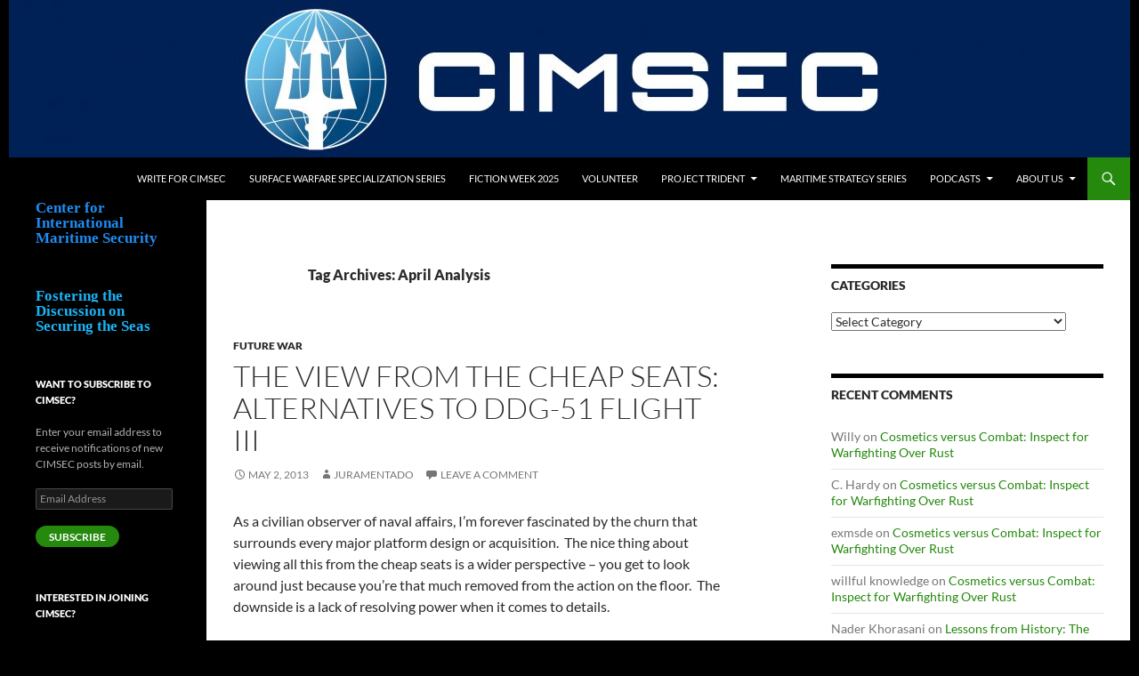

--- FILE ---
content_type: text/html; charset=UTF-8
request_url: https://cimsec.org/tag/april-analysis/
body_size: 19689
content:
<!DOCTYPE html>
<!--[if IE 7]>
<html class="ie ie7" lang="en-US">
<![endif]-->
<!--[if IE 8]>
<html class="ie ie8" lang="en-US">
<![endif]-->
<!--[if !(IE 7) & !(IE 8)]><!-->
<html lang="en-US">
<!--<![endif]-->
<head>
	<meta charset="UTF-8">
	<meta name="viewport" content="width=device-width, initial-scale=1.0">
	<title>April Analysis | Center for International Maritime Security</title>
	<link rel="profile" href="https://gmpg.org/xfn/11">
	<link rel="pingback" href="https://cimsec.org/xmlrpc.php">
	<!--[if lt IE 9]>
	<script src="https://cimsec.org/wp-content/themes/twentyfourteen/js/html5.js?ver=3.7.0"></script>
	<![endif]-->
	<meta name='robots' content='max-image-preview:large' />
	<style>img:is([sizes="auto" i], [sizes^="auto," i]) { contain-intrinsic-size: 3000px 1500px }</style>
	<link rel='dns-prefetch' href='//stats.wp.com' />
<link rel="alternate" type="application/rss+xml" title="Center for International Maritime Security &raquo; Feed" href="https://cimsec.org/feed/" />
<link rel="alternate" type="application/rss+xml" title="Center for International Maritime Security &raquo; Comments Feed" href="https://cimsec.org/comments/feed/" />
<link rel="alternate" type="application/rss+xml" title="Center for International Maritime Security &raquo; April Analysis Tag Feed" href="https://cimsec.org/tag/april-analysis/feed/" />
		<!-- This site uses the Google Analytics by MonsterInsights plugin v9.11.1 - Using Analytics tracking - https://www.monsterinsights.com/ -->
		<!-- Note: MonsterInsights is not currently configured on this site. The site owner needs to authenticate with Google Analytics in the MonsterInsights settings panel. -->
					<!-- No tracking code set -->
				<!-- / Google Analytics by MonsterInsights -->
		<script>
window._wpemojiSettings = {"baseUrl":"https:\/\/s.w.org\/images\/core\/emoji\/16.0.1\/72x72\/","ext":".png","svgUrl":"https:\/\/s.w.org\/images\/core\/emoji\/16.0.1\/svg\/","svgExt":".svg","source":{"concatemoji":"https:\/\/cimsec.org\/wp-includes\/js\/wp-emoji-release.min.js?ver=6.8.3"}};
/*! This file is auto-generated */
!function(s,n){var o,i,e;function c(e){try{var t={supportTests:e,timestamp:(new Date).valueOf()};sessionStorage.setItem(o,JSON.stringify(t))}catch(e){}}function p(e,t,n){e.clearRect(0,0,e.canvas.width,e.canvas.height),e.fillText(t,0,0);var t=new Uint32Array(e.getImageData(0,0,e.canvas.width,e.canvas.height).data),a=(e.clearRect(0,0,e.canvas.width,e.canvas.height),e.fillText(n,0,0),new Uint32Array(e.getImageData(0,0,e.canvas.width,e.canvas.height).data));return t.every(function(e,t){return e===a[t]})}function u(e,t){e.clearRect(0,0,e.canvas.width,e.canvas.height),e.fillText(t,0,0);for(var n=e.getImageData(16,16,1,1),a=0;a<n.data.length;a++)if(0!==n.data[a])return!1;return!0}function f(e,t,n,a){switch(t){case"flag":return n(e,"\ud83c\udff3\ufe0f\u200d\u26a7\ufe0f","\ud83c\udff3\ufe0f\u200b\u26a7\ufe0f")?!1:!n(e,"\ud83c\udde8\ud83c\uddf6","\ud83c\udde8\u200b\ud83c\uddf6")&&!n(e,"\ud83c\udff4\udb40\udc67\udb40\udc62\udb40\udc65\udb40\udc6e\udb40\udc67\udb40\udc7f","\ud83c\udff4\u200b\udb40\udc67\u200b\udb40\udc62\u200b\udb40\udc65\u200b\udb40\udc6e\u200b\udb40\udc67\u200b\udb40\udc7f");case"emoji":return!a(e,"\ud83e\udedf")}return!1}function g(e,t,n,a){var r="undefined"!=typeof WorkerGlobalScope&&self instanceof WorkerGlobalScope?new OffscreenCanvas(300,150):s.createElement("canvas"),o=r.getContext("2d",{willReadFrequently:!0}),i=(o.textBaseline="top",o.font="600 32px Arial",{});return e.forEach(function(e){i[e]=t(o,e,n,a)}),i}function t(e){var t=s.createElement("script");t.src=e,t.defer=!0,s.head.appendChild(t)}"undefined"!=typeof Promise&&(o="wpEmojiSettingsSupports",i=["flag","emoji"],n.supports={everything:!0,everythingExceptFlag:!0},e=new Promise(function(e){s.addEventListener("DOMContentLoaded",e,{once:!0})}),new Promise(function(t){var n=function(){try{var e=JSON.parse(sessionStorage.getItem(o));if("object"==typeof e&&"number"==typeof e.timestamp&&(new Date).valueOf()<e.timestamp+604800&&"object"==typeof e.supportTests)return e.supportTests}catch(e){}return null}();if(!n){if("undefined"!=typeof Worker&&"undefined"!=typeof OffscreenCanvas&&"undefined"!=typeof URL&&URL.createObjectURL&&"undefined"!=typeof Blob)try{var e="postMessage("+g.toString()+"("+[JSON.stringify(i),f.toString(),p.toString(),u.toString()].join(",")+"));",a=new Blob([e],{type:"text/javascript"}),r=new Worker(URL.createObjectURL(a),{name:"wpTestEmojiSupports"});return void(r.onmessage=function(e){c(n=e.data),r.terminate(),t(n)})}catch(e){}c(n=g(i,f,p,u))}t(n)}).then(function(e){for(var t in e)n.supports[t]=e[t],n.supports.everything=n.supports.everything&&n.supports[t],"flag"!==t&&(n.supports.everythingExceptFlag=n.supports.everythingExceptFlag&&n.supports[t]);n.supports.everythingExceptFlag=n.supports.everythingExceptFlag&&!n.supports.flag,n.DOMReady=!1,n.readyCallback=function(){n.DOMReady=!0}}).then(function(){return e}).then(function(){var e;n.supports.everything||(n.readyCallback(),(e=n.source||{}).concatemoji?t(e.concatemoji):e.wpemoji&&e.twemoji&&(t(e.twemoji),t(e.wpemoji)))}))}((window,document),window._wpemojiSettings);
</script>
<link rel='stylesheet' id='twentyfourteen-jetpack-css' href='https://cimsec.org/wp-content/plugins/jetpack/modules/theme-tools/compat/twentyfourteen.css?ver=15.0.2' media='all' />
<style id='wp-emoji-styles-inline-css'>

	img.wp-smiley, img.emoji {
		display: inline !important;
		border: none !important;
		box-shadow: none !important;
		height: 1em !important;
		width: 1em !important;
		margin: 0 0.07em !important;
		vertical-align: -0.1em !important;
		background: none !important;
		padding: 0 !important;
	}
</style>
<link rel='stylesheet' id='wp-block-library-css' href='https://cimsec.org/wp-includes/css/dist/block-library/style.min.css?ver=6.8.3' media='all' />
<style id='wp-block-library-theme-inline-css'>
.wp-block-audio :where(figcaption){color:#555;font-size:13px;text-align:center}.is-dark-theme .wp-block-audio :where(figcaption){color:#ffffffa6}.wp-block-audio{margin:0 0 1em}.wp-block-code{border:1px solid #ccc;border-radius:4px;font-family:Menlo,Consolas,monaco,monospace;padding:.8em 1em}.wp-block-embed :where(figcaption){color:#555;font-size:13px;text-align:center}.is-dark-theme .wp-block-embed :where(figcaption){color:#ffffffa6}.wp-block-embed{margin:0 0 1em}.blocks-gallery-caption{color:#555;font-size:13px;text-align:center}.is-dark-theme .blocks-gallery-caption{color:#ffffffa6}:root :where(.wp-block-image figcaption){color:#555;font-size:13px;text-align:center}.is-dark-theme :root :where(.wp-block-image figcaption){color:#ffffffa6}.wp-block-image{margin:0 0 1em}.wp-block-pullquote{border-bottom:4px solid;border-top:4px solid;color:currentColor;margin-bottom:1.75em}.wp-block-pullquote cite,.wp-block-pullquote footer,.wp-block-pullquote__citation{color:currentColor;font-size:.8125em;font-style:normal;text-transform:uppercase}.wp-block-quote{border-left:.25em solid;margin:0 0 1.75em;padding-left:1em}.wp-block-quote cite,.wp-block-quote footer{color:currentColor;font-size:.8125em;font-style:normal;position:relative}.wp-block-quote:where(.has-text-align-right){border-left:none;border-right:.25em solid;padding-left:0;padding-right:1em}.wp-block-quote:where(.has-text-align-center){border:none;padding-left:0}.wp-block-quote.is-large,.wp-block-quote.is-style-large,.wp-block-quote:where(.is-style-plain){border:none}.wp-block-search .wp-block-search__label{font-weight:700}.wp-block-search__button{border:1px solid #ccc;padding:.375em .625em}:where(.wp-block-group.has-background){padding:1.25em 2.375em}.wp-block-separator.has-css-opacity{opacity:.4}.wp-block-separator{border:none;border-bottom:2px solid;margin-left:auto;margin-right:auto}.wp-block-separator.has-alpha-channel-opacity{opacity:1}.wp-block-separator:not(.is-style-wide):not(.is-style-dots){width:100px}.wp-block-separator.has-background:not(.is-style-dots){border-bottom:none;height:1px}.wp-block-separator.has-background:not(.is-style-wide):not(.is-style-dots){height:2px}.wp-block-table{margin:0 0 1em}.wp-block-table td,.wp-block-table th{word-break:normal}.wp-block-table :where(figcaption){color:#555;font-size:13px;text-align:center}.is-dark-theme .wp-block-table :where(figcaption){color:#ffffffa6}.wp-block-video :where(figcaption){color:#555;font-size:13px;text-align:center}.is-dark-theme .wp-block-video :where(figcaption){color:#ffffffa6}.wp-block-video{margin:0 0 1em}:root :where(.wp-block-template-part.has-background){margin-bottom:0;margin-top:0;padding:1.25em 2.375em}
</style>
<style id='classic-theme-styles-inline-css'>
/*! This file is auto-generated */
.wp-block-button__link{color:#fff;background-color:#32373c;border-radius:9999px;box-shadow:none;text-decoration:none;padding:calc(.667em + 2px) calc(1.333em + 2px);font-size:1.125em}.wp-block-file__button{background:#32373c;color:#fff;text-decoration:none}
</style>
<style id='ce4wp-subscribe-style-inline-css'>
.wp-block-ce4wp-subscribe{max-width:840px;margin:0 auto}.wp-block-ce4wp-subscribe .title{margin-bottom:0}.wp-block-ce4wp-subscribe .subTitle{margin-top:0;font-size:0.8em}.wp-block-ce4wp-subscribe .disclaimer{margin-top:5px;font-size:0.8em}.wp-block-ce4wp-subscribe .disclaimer .disclaimer-label{margin-left:10px}.wp-block-ce4wp-subscribe .inputBlock{width:100%;margin-bottom:10px}.wp-block-ce4wp-subscribe .inputBlock input{width:100%}.wp-block-ce4wp-subscribe .inputBlock label{display:inline-block}.wp-block-ce4wp-subscribe .submit-button{margin-top:25px;display:block}.wp-block-ce4wp-subscribe .required-text{display:inline-block;margin:0;padding:0;margin-left:0.3em}.wp-block-ce4wp-subscribe .onSubmission{height:0;max-width:840px;margin:0 auto}.wp-block-ce4wp-subscribe .firstNameSummary .lastNameSummary{text-transform:capitalize}.wp-block-ce4wp-subscribe .ce4wp-inline-notification{display:flex;flex-direction:row;align-items:center;padding:13px 10px;width:100%;height:40px;border-style:solid;border-color:orange;border-width:1px;border-left-width:4px;border-radius:3px;background:rgba(255,133,15,0.1);flex:none;order:0;flex-grow:1;margin:0px 0px}.wp-block-ce4wp-subscribe .ce4wp-inline-warning-text{font-style:normal;font-weight:normal;font-size:16px;line-height:20px;display:flex;align-items:center;color:#571600;margin-left:9px}.wp-block-ce4wp-subscribe .ce4wp-inline-warning-icon{color:orange}.wp-block-ce4wp-subscribe .ce4wp-inline-warning-arrow{color:#571600;margin-left:auto}.wp-block-ce4wp-subscribe .ce4wp-banner-clickable{cursor:pointer}.ce4wp-link{cursor:pointer}

.no-flex{display:block}.sub-header{margin-bottom:1em}


</style>
<style id='pdfemb-pdf-embedder-viewer-style-inline-css'>
.wp-block-pdfemb-pdf-embedder-viewer{max-width:none}

</style>
<link rel='stylesheet' id='mediaelement-css' href='https://cimsec.org/wp-includes/js/mediaelement/mediaelementplayer-legacy.min.css?ver=4.2.17' media='all' />
<link rel='stylesheet' id='wp-mediaelement-css' href='https://cimsec.org/wp-includes/js/mediaelement/wp-mediaelement.min.css?ver=6.8.3' media='all' />
<style id='jetpack-sharing-buttons-style-inline-css'>
.jetpack-sharing-buttons__services-list{display:flex;flex-direction:row;flex-wrap:wrap;gap:0;list-style-type:none;margin:5px;padding:0}.jetpack-sharing-buttons__services-list.has-small-icon-size{font-size:12px}.jetpack-sharing-buttons__services-list.has-normal-icon-size{font-size:16px}.jetpack-sharing-buttons__services-list.has-large-icon-size{font-size:24px}.jetpack-sharing-buttons__services-list.has-huge-icon-size{font-size:36px}@media print{.jetpack-sharing-buttons__services-list{display:none!important}}.editor-styles-wrapper .wp-block-jetpack-sharing-buttons{gap:0;padding-inline-start:0}ul.jetpack-sharing-buttons__services-list.has-background{padding:1.25em 2.375em}
</style>
<style id='global-styles-inline-css'>
:root{--wp--preset--aspect-ratio--square: 1;--wp--preset--aspect-ratio--4-3: 4/3;--wp--preset--aspect-ratio--3-4: 3/4;--wp--preset--aspect-ratio--3-2: 3/2;--wp--preset--aspect-ratio--2-3: 2/3;--wp--preset--aspect-ratio--16-9: 16/9;--wp--preset--aspect-ratio--9-16: 9/16;--wp--preset--color--black: #000;--wp--preset--color--cyan-bluish-gray: #abb8c3;--wp--preset--color--white: #fff;--wp--preset--color--pale-pink: #f78da7;--wp--preset--color--vivid-red: #cf2e2e;--wp--preset--color--luminous-vivid-orange: #ff6900;--wp--preset--color--luminous-vivid-amber: #fcb900;--wp--preset--color--light-green-cyan: #7bdcb5;--wp--preset--color--vivid-green-cyan: #00d084;--wp--preset--color--pale-cyan-blue: #8ed1fc;--wp--preset--color--vivid-cyan-blue: #0693e3;--wp--preset--color--vivid-purple: #9b51e0;--wp--preset--color--green: #24890d;--wp--preset--color--dark-gray: #2b2b2b;--wp--preset--color--medium-gray: #767676;--wp--preset--color--light-gray: #f5f5f5;--wp--preset--gradient--vivid-cyan-blue-to-vivid-purple: linear-gradient(135deg,rgba(6,147,227,1) 0%,rgb(155,81,224) 100%);--wp--preset--gradient--light-green-cyan-to-vivid-green-cyan: linear-gradient(135deg,rgb(122,220,180) 0%,rgb(0,208,130) 100%);--wp--preset--gradient--luminous-vivid-amber-to-luminous-vivid-orange: linear-gradient(135deg,rgba(252,185,0,1) 0%,rgba(255,105,0,1) 100%);--wp--preset--gradient--luminous-vivid-orange-to-vivid-red: linear-gradient(135deg,rgba(255,105,0,1) 0%,rgb(207,46,46) 100%);--wp--preset--gradient--very-light-gray-to-cyan-bluish-gray: linear-gradient(135deg,rgb(238,238,238) 0%,rgb(169,184,195) 100%);--wp--preset--gradient--cool-to-warm-spectrum: linear-gradient(135deg,rgb(74,234,220) 0%,rgb(151,120,209) 20%,rgb(207,42,186) 40%,rgb(238,44,130) 60%,rgb(251,105,98) 80%,rgb(254,248,76) 100%);--wp--preset--gradient--blush-light-purple: linear-gradient(135deg,rgb(255,206,236) 0%,rgb(152,150,240) 100%);--wp--preset--gradient--blush-bordeaux: linear-gradient(135deg,rgb(254,205,165) 0%,rgb(254,45,45) 50%,rgb(107,0,62) 100%);--wp--preset--gradient--luminous-dusk: linear-gradient(135deg,rgb(255,203,112) 0%,rgb(199,81,192) 50%,rgb(65,88,208) 100%);--wp--preset--gradient--pale-ocean: linear-gradient(135deg,rgb(255,245,203) 0%,rgb(182,227,212) 50%,rgb(51,167,181) 100%);--wp--preset--gradient--electric-grass: linear-gradient(135deg,rgb(202,248,128) 0%,rgb(113,206,126) 100%);--wp--preset--gradient--midnight: linear-gradient(135deg,rgb(2,3,129) 0%,rgb(40,116,252) 100%);--wp--preset--font-size--small: 13px;--wp--preset--font-size--medium: 20px;--wp--preset--font-size--large: 36px;--wp--preset--font-size--x-large: 42px;--wp--preset--spacing--20: 0.44rem;--wp--preset--spacing--30: 0.67rem;--wp--preset--spacing--40: 1rem;--wp--preset--spacing--50: 1.5rem;--wp--preset--spacing--60: 2.25rem;--wp--preset--spacing--70: 3.38rem;--wp--preset--spacing--80: 5.06rem;--wp--preset--shadow--natural: 6px 6px 9px rgba(0, 0, 0, 0.2);--wp--preset--shadow--deep: 12px 12px 50px rgba(0, 0, 0, 0.4);--wp--preset--shadow--sharp: 6px 6px 0px rgba(0, 0, 0, 0.2);--wp--preset--shadow--outlined: 6px 6px 0px -3px rgba(255, 255, 255, 1), 6px 6px rgba(0, 0, 0, 1);--wp--preset--shadow--crisp: 6px 6px 0px rgba(0, 0, 0, 1);}:root :where(.is-layout-flow) > :first-child{margin-block-start: 0;}:root :where(.is-layout-flow) > :last-child{margin-block-end: 0;}:root :where(.is-layout-flow) > *{margin-block-start: 24px;margin-block-end: 0;}:root :where(.is-layout-constrained) > :first-child{margin-block-start: 0;}:root :where(.is-layout-constrained) > :last-child{margin-block-end: 0;}:root :where(.is-layout-constrained) > *{margin-block-start: 24px;margin-block-end: 0;}:root :where(.is-layout-flex){gap: 24px;}:root :where(.is-layout-grid){gap: 24px;}body .is-layout-flex{display: flex;}.is-layout-flex{flex-wrap: wrap;align-items: center;}.is-layout-flex > :is(*, div){margin: 0;}body .is-layout-grid{display: grid;}.is-layout-grid > :is(*, div){margin: 0;}.has-black-color{color: var(--wp--preset--color--black) !important;}.has-cyan-bluish-gray-color{color: var(--wp--preset--color--cyan-bluish-gray) !important;}.has-white-color{color: var(--wp--preset--color--white) !important;}.has-pale-pink-color{color: var(--wp--preset--color--pale-pink) !important;}.has-vivid-red-color{color: var(--wp--preset--color--vivid-red) !important;}.has-luminous-vivid-orange-color{color: var(--wp--preset--color--luminous-vivid-orange) !important;}.has-luminous-vivid-amber-color{color: var(--wp--preset--color--luminous-vivid-amber) !important;}.has-light-green-cyan-color{color: var(--wp--preset--color--light-green-cyan) !important;}.has-vivid-green-cyan-color{color: var(--wp--preset--color--vivid-green-cyan) !important;}.has-pale-cyan-blue-color{color: var(--wp--preset--color--pale-cyan-blue) !important;}.has-vivid-cyan-blue-color{color: var(--wp--preset--color--vivid-cyan-blue) !important;}.has-vivid-purple-color{color: var(--wp--preset--color--vivid-purple) !important;}.has-green-color{color: var(--wp--preset--color--green) !important;}.has-dark-gray-color{color: var(--wp--preset--color--dark-gray) !important;}.has-medium-gray-color{color: var(--wp--preset--color--medium-gray) !important;}.has-light-gray-color{color: var(--wp--preset--color--light-gray) !important;}.has-black-background-color{background-color: var(--wp--preset--color--black) !important;}.has-cyan-bluish-gray-background-color{background-color: var(--wp--preset--color--cyan-bluish-gray) !important;}.has-white-background-color{background-color: var(--wp--preset--color--white) !important;}.has-pale-pink-background-color{background-color: var(--wp--preset--color--pale-pink) !important;}.has-vivid-red-background-color{background-color: var(--wp--preset--color--vivid-red) !important;}.has-luminous-vivid-orange-background-color{background-color: var(--wp--preset--color--luminous-vivid-orange) !important;}.has-luminous-vivid-amber-background-color{background-color: var(--wp--preset--color--luminous-vivid-amber) !important;}.has-light-green-cyan-background-color{background-color: var(--wp--preset--color--light-green-cyan) !important;}.has-vivid-green-cyan-background-color{background-color: var(--wp--preset--color--vivid-green-cyan) !important;}.has-pale-cyan-blue-background-color{background-color: var(--wp--preset--color--pale-cyan-blue) !important;}.has-vivid-cyan-blue-background-color{background-color: var(--wp--preset--color--vivid-cyan-blue) !important;}.has-vivid-purple-background-color{background-color: var(--wp--preset--color--vivid-purple) !important;}.has-green-background-color{background-color: var(--wp--preset--color--green) !important;}.has-dark-gray-background-color{background-color: var(--wp--preset--color--dark-gray) !important;}.has-medium-gray-background-color{background-color: var(--wp--preset--color--medium-gray) !important;}.has-light-gray-background-color{background-color: var(--wp--preset--color--light-gray) !important;}.has-black-border-color{border-color: var(--wp--preset--color--black) !important;}.has-cyan-bluish-gray-border-color{border-color: var(--wp--preset--color--cyan-bluish-gray) !important;}.has-white-border-color{border-color: var(--wp--preset--color--white) !important;}.has-pale-pink-border-color{border-color: var(--wp--preset--color--pale-pink) !important;}.has-vivid-red-border-color{border-color: var(--wp--preset--color--vivid-red) !important;}.has-luminous-vivid-orange-border-color{border-color: var(--wp--preset--color--luminous-vivid-orange) !important;}.has-luminous-vivid-amber-border-color{border-color: var(--wp--preset--color--luminous-vivid-amber) !important;}.has-light-green-cyan-border-color{border-color: var(--wp--preset--color--light-green-cyan) !important;}.has-vivid-green-cyan-border-color{border-color: var(--wp--preset--color--vivid-green-cyan) !important;}.has-pale-cyan-blue-border-color{border-color: var(--wp--preset--color--pale-cyan-blue) !important;}.has-vivid-cyan-blue-border-color{border-color: var(--wp--preset--color--vivid-cyan-blue) !important;}.has-vivid-purple-border-color{border-color: var(--wp--preset--color--vivid-purple) !important;}.has-green-border-color{border-color: var(--wp--preset--color--green) !important;}.has-dark-gray-border-color{border-color: var(--wp--preset--color--dark-gray) !important;}.has-medium-gray-border-color{border-color: var(--wp--preset--color--medium-gray) !important;}.has-light-gray-border-color{border-color: var(--wp--preset--color--light-gray) !important;}.has-vivid-cyan-blue-to-vivid-purple-gradient-background{background: var(--wp--preset--gradient--vivid-cyan-blue-to-vivid-purple) !important;}.has-light-green-cyan-to-vivid-green-cyan-gradient-background{background: var(--wp--preset--gradient--light-green-cyan-to-vivid-green-cyan) !important;}.has-luminous-vivid-amber-to-luminous-vivid-orange-gradient-background{background: var(--wp--preset--gradient--luminous-vivid-amber-to-luminous-vivid-orange) !important;}.has-luminous-vivid-orange-to-vivid-red-gradient-background{background: var(--wp--preset--gradient--luminous-vivid-orange-to-vivid-red) !important;}.has-very-light-gray-to-cyan-bluish-gray-gradient-background{background: var(--wp--preset--gradient--very-light-gray-to-cyan-bluish-gray) !important;}.has-cool-to-warm-spectrum-gradient-background{background: var(--wp--preset--gradient--cool-to-warm-spectrum) !important;}.has-blush-light-purple-gradient-background{background: var(--wp--preset--gradient--blush-light-purple) !important;}.has-blush-bordeaux-gradient-background{background: var(--wp--preset--gradient--blush-bordeaux) !important;}.has-luminous-dusk-gradient-background{background: var(--wp--preset--gradient--luminous-dusk) !important;}.has-pale-ocean-gradient-background{background: var(--wp--preset--gradient--pale-ocean) !important;}.has-electric-grass-gradient-background{background: var(--wp--preset--gradient--electric-grass) !important;}.has-midnight-gradient-background{background: var(--wp--preset--gradient--midnight) !important;}.has-small-font-size{font-size: var(--wp--preset--font-size--small) !important;}.has-medium-font-size{font-size: var(--wp--preset--font-size--medium) !important;}.has-large-font-size{font-size: var(--wp--preset--font-size--large) !important;}.has-x-large-font-size{font-size: var(--wp--preset--font-size--x-large) !important;}
:root :where(.wp-block-pullquote){font-size: 1.5em;line-height: 1.6;}
</style>
<link rel='stylesheet' id='bbp-default-css' href='https://cimsec.org/wp-content/plugins/bbpress/templates/default/css/bbpress.min.css?ver=2.6.14' media='all' />
<link rel='stylesheet' id='dntplgn_style-css' href='https://cimsec.org/wp-content/plugins/recurring-donation/css/style.css?ver=6.8.3' media='all' />
<link rel='stylesheet' id='jquery_ui_style-css' href='https://cimsec.org/wp-content/plugins/recurring-donation/css/jquery-ui-styles.css?ver=6.8.3' media='all' />
<link rel='stylesheet' id='wp-components-css' href='https://cimsec.org/wp-includes/css/dist/components/style.min.css?ver=6.8.3' media='all' />
<link rel='stylesheet' id='godaddy-styles-css' href='https://cimsec.org/wp-content/mu-plugins/vendor/wpex/godaddy-launch/includes/Dependencies/GoDaddy/Styles/build/latest.css?ver=2.0.2' media='all' />
<link rel='stylesheet' id='twentyfourteen-lato-css' href='https://cimsec.org/wp-content/themes/twentyfourteen/fonts/font-lato.css?ver=20230328' media='all' />
<link rel='stylesheet' id='genericons-css' href='https://cimsec.org/wp-content/plugins/jetpack/_inc/genericons/genericons/genericons.css?ver=3.1' media='all' />
<link rel='stylesheet' id='twentyfourteen-style-css' href='https://cimsec.org/wp-content/themes/twentyfourteen-child/style.css?ver=20250715' media='all' />
<link rel='stylesheet' id='twentyfourteen-block-style-css' href='https://cimsec.org/wp-content/themes/twentyfourteen/css/blocks.css?ver=20250715' media='all' />
<!--[if lt IE 9]>
<link rel='stylesheet' id='twentyfourteen-ie-css' href='https://cimsec.org/wp-content/themes/twentyfourteen/css/ie.css?ver=20140711' media='all' />
<![endif]-->
<link rel='stylesheet' id='jetpack-subscriptions-css' href='https://cimsec.org/wp-content/plugins/jetpack/_inc/build/subscriptions/subscriptions.min.css?ver=15.0.2' media='all' />
<link rel='stylesheet' id='tablepress-default-css' href='https://cimsec.org/wp-content/plugins/tablepress/css/build/default.css?ver=3.1.3' media='all' />
<script src="https://cimsec.org/wp-includes/js/jquery/jquery.min.js?ver=3.7.1" id="jquery-core-js"></script>
<script src="https://cimsec.org/wp-includes/js/jquery/jquery-migrate.min.js?ver=3.4.1" id="jquery-migrate-js"></script>
<script src="https://cimsec.org/wp-includes/js/jquery/ui/core.min.js?ver=1.13.3" id="jquery-ui-core-js"></script>
<script src="https://cimsec.org/wp-includes/js/jquery/ui/tabs.min.js?ver=1.13.3" id="jquery-ui-tabs-js"></script>
<script src="https://cimsec.org/wp-content/plugins/recurring-donation/js/script.js?ver=6.8.3" id="dntplgn_script-js"></script>
<script src="https://cimsec.org/wp-content/themes/twentyfourteen/js/functions.js?ver=20230526" id="twentyfourteen-script-js" defer data-wp-strategy="defer"></script>
<link rel="https://api.w.org/" href="https://cimsec.org/wp-json/" /><link rel="alternate" title="JSON" type="application/json" href="https://cimsec.org/wp-json/wp/v2/tags/468" /><link rel="EditURI" type="application/rsd+xml" title="RSD" href="https://cimsec.org/xmlrpc.php?rsd" />
<meta name="generator" content="WordPress 6.8.3" />
	<style>img#wpstats{display:none}</style>
		<meta name="description" content="Navy maritime security budget alternatives DDG flight III Zumwalt Burke destroyer">
<style>.recentcomments a{display:inline !important;padding:0 !important;margin:0 !important;}</style><meta name="description" content="Posts about April Analysis written by Juramentado and Guest Author" />
		<style type="text/css" id="twentyfourteen-header-css">
				.site-title,
		.site-description {
			clip-path: inset(50%);
			position: absolute;
		}
				</style>
		<style id="custom-background-css">
body.custom-background { background-color: #000000; }
</style>
	<link rel="icon" href="https://cimsec.org/wp-content/uploads/2019/04/cropped-CIMSEC-square-32x32.png" sizes="32x32" />
<link rel="icon" href="https://cimsec.org/wp-content/uploads/2019/04/cropped-CIMSEC-square-192x192.png" sizes="192x192" />
<link rel="apple-touch-icon" href="https://cimsec.org/wp-content/uploads/2019/04/cropped-CIMSEC-square-180x180.png" />
<meta name="msapplication-TileImage" content="https://cimsec.org/wp-content/uploads/2019/04/cropped-CIMSEC-square-270x270.png" />
		<style id="wp-custom-css">
			/*
Welcome to Custom CSS!

CSS (Cascading Style Sheets) is a kind of code that tells the browser how
to render a web page. You may delete these comments and get started with
your customizations.

By default, your stylesheet will be loaded after the theme stylesheets,
which means that your rules can take precedence and override the theme CSS
rules. Just write here what you want to change, you don't need to copy all
your theme's stylesheet content.
*/		</style>
			<!-- Fonts Plugin CSS - https://fontsplugin.com/ -->
	<style>
			</style>
	<!-- Fonts Plugin CSS -->
	</head>

<body class="archive tag tag-april-analysis tag-468 custom-background wp-embed-responsive wp-theme-twentyfourteen wp-child-theme-twentyfourteen-child group-blog header-image list-view">

<script type="text/javascript" id="bbp-swap-no-js-body-class">
	document.body.className = document.body.className.replace( 'bbp-no-js', 'bbp-js' );
</script>

<a class="screen-reader-text skip-link" href="#content">
	Skip to content</a>
<div id="page" class="hfeed site">
			<div id="site-header">
		<a href="https://cimsec.org/" rel="home" >
			<img src="https://cimsec.org/wp-content/uploads/2018/05/cropped-CIMSEC_final_logo_bluebanner-01-3.jpg" width="1260" height="177" alt="Center for International Maritime Security" srcset="https://cimsec.org/wp-content/uploads/2018/05/cropped-CIMSEC_final_logo_bluebanner-01-3.jpg 1260w, https://cimsec.org/wp-content/uploads/2018/05/cropped-CIMSEC_final_logo_bluebanner-01-3-150x21.jpg 150w, https://cimsec.org/wp-content/uploads/2018/05/cropped-CIMSEC_final_logo_bluebanner-01-3-300x42.jpg 300w, https://cimsec.org/wp-content/uploads/2018/05/cropped-CIMSEC_final_logo_bluebanner-01-3-768x108.jpg 768w, https://cimsec.org/wp-content/uploads/2018/05/cropped-CIMSEC_final_logo_bluebanner-01-3-1024x144.jpg 1024w" sizes="(max-width: 1260px) 100vw, 1260px" decoding="async" fetchpriority="high" />		</a>
	</div>
	
	<header id="masthead" class="site-header">
		<div class="header-main">
			<h1 class="site-title"><a href="https://cimsec.org/" rel="home" >Center for International Maritime Security</a></h1>

			<div class="search-toggle">
				<a href="#search-container" class="screen-reader-text" aria-expanded="false" aria-controls="search-container">
					Search				</a>
			</div>

			<nav id="primary-navigation" class="site-navigation primary-navigation">
				<button class="menu-toggle">Primary Menu</button>
				<div class="menu-menu-1-container"><ul id="primary-menu" class="nav-menu"><li id="menu-item-22886" class="menu-item menu-item-type-post_type menu-item-object-page menu-item-22886"><a href="https://cimsec.org/write-for-cimsec-2/">Write for CIMSEC</a></li>
<li id="menu-item-63133" class="menu-item menu-item-type-post_type menu-item-object-page menu-item-63133"><a href="https://cimsec.org/swo-specialization-series/">Surface Warfare Specialization Series</a></li>
<li id="menu-item-63545" class="menu-item menu-item-type-post_type menu-item-object-page menu-item-63545"><a href="https://cimsec.org/fiction-week-2025/">Fiction Week 2025</a></li>
<li id="menu-item-60433" class="menu-item menu-item-type-post_type menu-item-object-page menu-item-60433"><a href="https://cimsec.org/volunteer/">Volunteer</a></li>
<li id="menu-item-43457" class="menu-item menu-item-type-post_type menu-item-object-page menu-item-has-children menu-item-43457"><a href="https://cimsec.org/project-trident/">Project Trident</a>
<ul class="sub-menu">
	<li id="menu-item-43455" class="menu-item menu-item-type-post_type menu-item-object-page menu-item-43455"><a href="https://cimsec.org/chokepoints-and-littorals-topic-week/">Chokepoints and Littorals Topic Week</a></li>
	<li id="menu-item-44854" class="menu-item menu-item-type-post_type menu-item-object-page menu-item-44854"><a href="https://cimsec.org/ocean-governance-topic-week/">Ocean Governance Topic Week</a></li>
	<li id="menu-item-45119" class="menu-item menu-item-type-post_type menu-item-object-page menu-item-45119"><a href="https://cimsec.org/regional-strategies-topic-week/">Regional Strategies Topic Week</a></li>
	<li id="menu-item-47823" class="menu-item menu-item-type-post_type menu-item-object-page menu-item-47823"><a href="https://cimsec.org/fiction-contest-3/">Fiction Week</a></li>
	<li id="menu-item-47879" class="menu-item menu-item-type-post_type menu-item-object-page menu-item-47879"><a href="https://cimsec.org/maritime-cybersecurity-week/">Maritime Cybersecurity Week</a></li>
	<li id="menu-item-49091" class="menu-item menu-item-type-post_type menu-item-object-page menu-item-49091"><a href="https://cimsec.org/infrastructure-trade/">Infrastructure &#038; Trade Week</a></li>
	<li id="menu-item-49487" class="menu-item menu-item-type-post_type menu-item-object-page menu-item-49487"><a href="https://cimsec.org/emerging-technologies/">Emerging Technologies</a></li>
</ul>
</li>
<li id="menu-item-59202" class="menu-item menu-item-type-post_type menu-item-object-page menu-item-59202"><a href="https://cimsec.org/1980s-maritime-strategy-series/">Maritime Strategy Series</a></li>
<li id="menu-item-47822" class="menu-item menu-item-type-post_type menu-item-object-page menu-item-has-children menu-item-47822"><a href="https://cimsec.org/podcasts-2/">Podcasts</a>
<ul class="sub-menu">
	<li id="menu-item-47935" class="menu-item menu-item-type-post_type menu-item-object-page menu-item-47935"><a href="https://sea-control.simplecast.com/">Sea Control</a></li>
</ul>
</li>
<li id="menu-item-7998" class="menu-item menu-item-type-post_type menu-item-object-page menu-item-has-children menu-item-7998"><a href="https://cimsec.org/about/">About Us</a>
<ul class="sub-menu">
	<li id="menu-item-12231" class="menu-item menu-item-type-post_type menu-item-object-page menu-item-12231"><a href="https://cimsec.org/staff/">Staff / Contact</a></li>
	<li id="menu-item-42544" class="menu-item menu-item-type-post_type menu-item-object-page menu-item-42544"><a href="https://cimsec.org/donate-to-cimsec/">Donate</a></li>
	<li id="menu-item-15686" class="menu-item menu-item-type-post_type menu-item-object-page menu-item-15686"><a href="https://cimsec.org/about/kickstarter-contributors/">Kickstarter Contributors</a></li>
	<li id="menu-item-36757" class="menu-item menu-item-type-post_type menu-item-object-page menu-item-36757"><a href="https://cimsec.org/cimsec-privacy-policy/">CIMSEC Privacy Policy</a></li>
</ul>
</li>
</ul></div>			</nav>
		</div>

		<div id="search-container" class="search-box-wrapper hide">
			<div class="search-box">
				<form role="search" method="get" class="search-form" action="https://cimsec.org/">
				<label>
					<span class="screen-reader-text">Search for:</span>
					<input type="search" class="search-field" placeholder="Search &hellip;" value="" name="s" />
				</label>
				<input type="submit" class="search-submit" value="Search" />
			</form>			</div>
		</div>
	</header><!-- #masthead -->

	<div id="main" class="site-main">

	<section id="primary" class="content-area">
		<div id="content" class="site-content" role="main">

			
			<header class="archive-header">
				<h1 class="archive-title">
				Tag Archives: April Analysis				</h1>

							</header><!-- .archive-header -->

				
<article id="post-5185" class="post-5185 post type-post status-publish format-standard hentry category-future-war tag-april-analysis tag-arleigh-burke-ddg tag-ddgs tag-isr">
	
	<header class="entry-header">
				<div class="entry-meta">
			<span class="cat-links"><a href="https://cimsec.org/category/strategic-outlook/future-war/" rel="category tag">Future War</a></span>
		</div>
			<h1 class="entry-title"><a href="https://cimsec.org/the-view-from-the-cheap-seats-alternatives-to-ddg-51-flight-iii/" rel="bookmark">The View from the Cheap Seats: Alternatives to DDG-51 Flight III</a></h1>
		<div class="entry-meta">
			<span class="entry-date"><a href="https://cimsec.org/the-view-from-the-cheap-seats-alternatives-to-ddg-51-flight-iii/" rel="bookmark"><time class="entry-date" datetime="2013-05-02T10:00:55-04:00">May 2, 2013</time></a></span> <span class="byline"><span class="author vcard"><a class="url fn n" href="https://cimsec.org/author/juramentado/" rel="author">Juramentado</a></span></span>			<span class="comments-link"><a href="https://cimsec.org/the-view-from-the-cheap-seats-alternatives-to-ddg-51-flight-iii/#respond">Leave a comment</a></span>
						</div><!-- .entry-meta -->
	</header><!-- .entry-header -->

		<div class="entry-content">
		<p>As a civilian observer of naval affairs, I&#8217;m forever fascinated by the churn that surrounds every major platform design or acquisition.  The nice thing about viewing all this from the cheap seats is a wider perspective &#8211; you get to look around just because you&#8217;re that much removed from the action on the floor.  The downside is a lack of resolving power when it comes to details.</p>
<figure id="attachment_5215" aria-describedby="caption-attachment-5215" style="width: 150px" class="wp-caption alignright"><a href="https://cimsec.org/wp-content/uploads/2013/04/BMD-ship-001-130408-SeaAirSpace-HII-Lisa-Nova-Scotia-2012-641.jpg"><img decoding="async" class="size-thumbnail wp-image-5215" src="https://cimsec.org/wp-content/uploads/2013/04/BMD-ship-001-130408-SeaAirSpace-HII-Lisa-Nova-Scotia-2012-641-150x112.jpg" alt="Man, we're gonna have to double the number of grills for Steel Beach day!" width="150" height="112" srcset="https://cimsec.org/wp-content/uploads/2013/04/BMD-ship-001-130408-SeaAirSpace-HII-Lisa-Nova-Scotia-2012-641-150x112.jpg 150w, https://cimsec.org/wp-content/uploads/2013/04/BMD-ship-001-130408-SeaAirSpace-HII-Lisa-Nova-Scotia-2012-641-300x225.jpg 300w, https://cimsec.org/wp-content/uploads/2013/04/BMD-ship-001-130408-SeaAirSpace-HII-Lisa-Nova-Scotia-2012-641-250x187.jpg 250w, https://cimsec.org/wp-content/uploads/2013/04/BMD-ship-001-130408-SeaAirSpace-HII-Lisa-Nova-Scotia-2012-641.jpg 1000w" sizes="(max-width: 150px) 100vw, 150px" /></a><figcaption id="caption-attachment-5215" class="wp-caption-text"><span style="font-family: georgia, palatino; color: #000000; font-size: 12px;">Yes, but where does the hot tub module go? </span></figcaption></figure>
<p>From the view up here in the nose-bleed section, I see some tantalizing glimpses.  One that caught my eye recently was <span style="color: #0000ff;"><a title="LPD Flight II BMD" href="http://www.huntingtoningalls.com/flight2/bmdvideo" target="_blank"><span style="color: #0000ff;">Huntington Ingall&#8217;s proposed LPD Flight II</span></a></span>, which had among it&#8217;s variants, a very large Ballistic Missile Defense (BMD) platform.  Does such a configuration make sense?  Based on displacement alone, such an LPD doesn&#8217;t appear to be as constrained by hull space or power plant as the proposed Flight III, squeezing everything in.  While the LPD Flight II wasn&#8217;t pitched as a arsenal ship, that&#8217;s a lot of deck space that could be filled with VLS packs or <span style="color: #0000ff;"><a title="Safety Googles on please." href="http://navylive.dodlive.mil/2013/04/10/solid-state-laser-gun-to-be-placed-aboard-uss-ponce/" target="_blank"><span style="color: #0000ff;">laser arrays</span></a></span>.  I can only imagine what additional strike capability might be gained should the <span style="color: #0000ff;"><a href="http://www.darpa.mil/Our_Work/TTO/Programs/Long_Range_Anti-Ship_Missile_%28LRASM%29.aspx" target="_blank"><span style="color: #0000ff;">Long-range Anti-ship Missile (<span style="color: #0000ff;"><span style="color: #0000ff;">LRASM</span>)</span> </span></a></span>come to fruition.</p>
<p>Speaking of arsenal ships, the Navy should consider building a ship that can deliver naval gunfire and heavy strike missions.  While the Zumwalt is a very expensive <span style="color: #0000ff;"><a title="But does it cook omelets?" href="http://navy-matters.blogspot.com/2012/12/zumwalt-wampanoag-got-mission.html" target="_blank"><span style="color: #0000ff;">technology demonstrator</span></a></span>, it will deliver base capabilities that should make it&#8217;s way into the next large combatant.  It&#8217;s Total Ship Computing Environment (TSCE), tumblehome waveform, and the Advanced Gun System (AGS) all bring us one step closer to reaching those strike-mission goals.  Whether or not we are facing the same threats for which the DDG-1000 was originally envisioned is another question &#8211; nonetheless, the <em>Burke</em> doesn&#8217;t have the capacity to fulfill those missions, period.</p>
<p>As for missions, Flight III is supposed to do two things well: BMD and Anti-Air Warfare (AAW).  This brings us to the other half of the operational dilemma &#8211; it can&#8217;t do all the other missions the Navy must execute &#8211; certainly not well enough to justify putting it into a theater for the purpose of executing those other missions, where smaller or better equipped ships would suffice.  The elephant in the room: there HAVE to be alternatives for operational commanders to the DDG-51 because it can&#8217;t do everything.  It&#8217;s a specialist, and in the Navy&#8217;s &#8220;office&#8221;, the &#8220;all other duties&#8221; falls upon another class.  For the forseeable future &#8211; that&#8217;s Littoral Combat Ship (LCS).</p>
<figure id="attachment_5225" aria-describedby="caption-attachment-5225" style="width: 150px" class="wp-caption alignleft"><a href="https://cimsec.org/wp-content/uploads/2013/04/protector.jpg"><img decoding="async" class="size-thumbnail wp-image-5225 " src="https://cimsec.org/wp-content/uploads/2013/04/protector-150x93.jpg" alt="Bad, bad USV!" width="150" height="93" srcset="https://cimsec.org/wp-content/uploads/2013/04/protector-150x93.jpg 150w, https://cimsec.org/wp-content/uploads/2013/04/protector-300x187.jpg 300w, https://cimsec.org/wp-content/uploads/2013/04/protector-250x155.jpg 250w, https://cimsec.org/wp-content/uploads/2013/04/protector.jpg 420w" sizes="(max-width: 150px) 100vw, 150px" /></a><figcaption id="caption-attachment-5225" class="wp-caption-text"><span style="font-family: georgia, palatino; color: #000000; font-size: 12px;">           Bad, bad USV!</span></figcaption></figure>
<p>But this doesn&#8217;t mean Flight III is stuck in a rut.  As <span style="color: #0000ff;"><a title="It comes in Pastel Colors too!" href="http://www.idfblog.com/2012/01/17/cutting-edge-technology-showcasing-israeli-unmanned-naval-vessel/" target="_blank"><span style="color: #0000ff;">unmanned aircraft and vessels</span></a></span> make greater strides in autonomous performance, DDG-51 in a pinch could conceivably deploy in a limited operational zone, standing off safely while allowing it&#8217;s robotic minions to conduct Intelligence, Surveillance, and Reconnaissance (ISR) and other critical functions. And while it doesn&#8217;t meet the <span style="color: #0000ff;"><a title="The boss says so!" href="http://www.usni.org/magazines/proceedings/2012-07/payloads-over-platforms-charting-new-course" target="_blank"><span style="color: #0000ff;">&#8220;payloads not platforms&#8221;</span></a> </span>call to a &#8216;T&#8217;, it does allow the venerable <em>Burke</em> design to remain versatile for the near future.</p>
<p>Other considerations: shipbuilding and the secondary/tertiary supply tiers that support the technology behind a modern military vessel are very perishable bases.  It is vital to preserve this knowledge and the structure behind it in order to deliver sophisticated ships in the future.  The only way to do so is to keep building complex weapons platforms; certainly a self-fulfilling prophecy (or a vicious cycle), but that is the operational reality.  In the end, it really doesn&#8217;t matter if it&#8217;s Flight III or some other combatant, it just has to be built in frequent enough batches to sustain the industrial base.</p>
<figure id="attachment_5216" aria-describedby="caption-attachment-5216" style="width: 136px" class="wp-caption alignright"><a href="https://cimsec.org/wp-content/uploads/2013/04/gnbtdiplcy.jpg"><img loading="lazy" decoding="async" class="size-thumbnail wp-image-5216 " src="https://cimsec.org/wp-content/uploads/2013/04/gnbtdiplcy-136x150.jpg" alt="You should see my other gun at home..." width="136" height="150" srcset="https://cimsec.org/wp-content/uploads/2013/04/gnbtdiplcy-136x150.jpg 136w, https://cimsec.org/wp-content/uploads/2013/04/gnbtdiplcy-272x300.jpg 272w, https://cimsec.org/wp-content/uploads/2013/04/gnbtdiplcy-227x250.jpg 227w, https://cimsec.org/wp-content/uploads/2013/04/gnbtdiplcy.jpg 291w" sizes="auto, (max-width: 136px) 100vw, 136px" /></a><figcaption id="caption-attachment-5216" class="wp-caption-text"><span style="font-family: georgia, palatino; color: #000000; font-size: 12px;">My other gun is a railgun.</span></figcaption></figure>
<p>Finally, all talk of the cruiser-destroyer gap aside, there&#8217;s an emotional response to the idea that <a title="Boomers versus Skimmers" href="http://www.washingtonpost.com/world/national-security/financing-a-global-navy/2013/05/01/d3fda038-b1b0-11e2-baf7-5bc2a9dc6f44_story.html" target="_blank">the U.S. Navy is shrinking</a>.  Coupled with the perception that a spanking new surface combatant is unable to adequately show the flag and you a have a situation that&#8217;s hard to stomach.  And let&#8217;s face it &#8211; reputation risk is just as important as other operational risks.  Carriers may overwhelm by their presence, but cruisers and destroyers deliver the diplomacy of gunboats &#8211; elegant and graceful when visiting solo but menacing enough to remind everyone watching about realpolitik.</p>
<p><em>Juramentado is the pseudonym for Armando J. Heredia, a civilian observer of naval affairs. He is an IT Risk and Information Security practitioner, with a background in the defense and financial services industries.  The views and opinions expressed in this article are those of the author, and do not necessarily represent the views of, and should not be attributed to, any particular nation&#8217;s government or related agency.</em></p>
	</div><!-- .entry-content -->
	
	<footer class="entry-meta"><span class="tag-links"><a href="https://cimsec.org/tag/april-analysis/" rel="tag">April Analysis</a><a href="https://cimsec.org/tag/arleigh-burke-ddg/" rel="tag">Arleigh Burke- DDG</a><a href="https://cimsec.org/tag/ddgs/" rel="tag">DDGs</a><a href="https://cimsec.org/tag/isr/" rel="tag">ISR</a></span></footer></article><!-- #post-5185 -->

<article id="post-5028" class="post-5028 post type-post status-publish format-standard hentry category-new-initiatives tag-april-analysis">
	
	<header class="entry-header">
				<div class="entry-meta">
			<span class="cat-links"><a href="https://cimsec.org/category/new-initiatives/" rel="category tag">New Initiatives</a></span>
		</div>
			<h1 class="entry-title"><a href="https://cimsec.org/april-analysis-week/" rel="bookmark">April Analysis Week</a></h1>
		<div class="entry-meta">
			<span class="entry-date"><a href="https://cimsec.org/april-analysis-week/" rel="bookmark"><time class="entry-date" datetime="2013-04-05T15:00:48-04:00">April 5, 2013</time></a></span> <span class="byline"><span class="author vcard"><a class="url fn n" href="https://cimsec.org/author/cim_poster/" rel="author">Guest Author</a></span></span>			<span class="comments-link"><a href="https://cimsec.org/april-analysis-week/#respond">Leave a comment</a></span>
						</div><!-- .entry-meta -->
	</header><!-- .entry-header -->

		<div class="entry-content">
		<figure id="attachment_5032" aria-describedby="caption-attachment-5032" style="width: 1023px" class="wp-caption aligncenter"><a href="https://cimsec.org/?attachment_id=5032" rel="attachment wp-att-5032"><img loading="lazy" decoding="async" class="size-full wp-image-5032" alt="DDG Flights of Fancy" src="https://cimsec.org/wp-content/uploads/2013/04/DDG-Flights-of-Fancy1.jpg" width="1023" height="553" srcset="https://cimsec.org/wp-content/uploads/2013/04/DDG-Flights-of-Fancy1.jpg 1023w, https://cimsec.org/wp-content/uploads/2013/04/DDG-Flights-of-Fancy1-150x81.jpg 150w, https://cimsec.org/wp-content/uploads/2013/04/DDG-Flights-of-Fancy1-300x162.jpg 300w, https://cimsec.org/wp-content/uploads/2013/04/DDG-Flights-of-Fancy1-250x135.jpg 250w" sizes="auto, (max-width: 1023px) 100vw, 1023px" /></a><figcaption id="caption-attachment-5032" class="wp-caption-text">                                                                                <span style="font-family: georgia,palatino; font-size: 12px;">DDG Flights of Fancy</span></figcaption></figure>
<p>&nbsp;</p>
<p>The votes are in and the topic for our April Analysis Week will be<strong> &#8220;Alternatives to the DDG Flight III&#8221;</strong> (full results below). Please help make this week a success and consider jotting down and submitting a few thoughts on the possibilities &#8211; in this case for the U.S. Navy &#8211; whether it be alternative platforms, technologies, organizations, tactical concepts, or something else entirely. If you&#8217;re interested in submitting or have any questions, please email me at <span style="color: #0000ff;"><a href="mailto:director@cimsec.org"><span style="color: #0000ff;">director@cimsec.org</span></a></span>.</p>
<p>The week will kick off April 29th. <br />
 <br />
Alternatives to the Flight DDG III:                                                          25%<br />
Lack of an amphibious navy and IR policy implications:             19%<br />
What would a drone-carrier look like:                                                 19%      <br />
Shaking up a Navy&#8217;s personnel system:                                                14%<br />
Replacing the function/role of a carrier with a system of tech: 7%<br />
What are the navy&#8217;s core capabilities:                                                   7%<br />
Russia:                                                                                                                  7%<br />
Directed energy weapons &#8211; second-order effects:                           4%<br />
Cyber security:                                                                                                 0%</p>
	</div><!-- .entry-content -->
	
	<footer class="entry-meta"><span class="tag-links"><a href="https://cimsec.org/tag/april-analysis/" rel="tag">April Analysis</a></span></footer></article><!-- #post-5028 -->
		</div><!-- #content -->
	</section><!-- #primary -->

<div id="content-sidebar" class="content-sidebar widget-area" role="complementary">
	<aside id="categories-3" class="widget widget_categories"><h1 class="widget-title">Categories</h1><form action="https://cimsec.org" method="get"><label class="screen-reader-text" for="cat">Categories</label><select  name='cat' id='cat' class='postform'>
	<option value='-1'>Select Category</option>
	<option class="level-0" value="2627">1980s Maritime Strategy Series</option>
	<option class="level-0" value="2726">2027 War Readiness Week</option>
	<option class="level-0" value="2761">Acquisition</option>
	<option class="level-0" value="2744">African Maritime Forces Summit Week</option>
	<option class="level-0" value="2660">Alliances and Partners</option>
	<option class="level-0" value="2384">Announcements</option>
	<option class="level-0" value="2768">Antarctic</option>
	<option class="level-0" value="430">Beans Boots Bullets</option>
	<option class="level-0" value="1561">Book Review</option>
	<option class="level-0" value="2529">Call for Articles</option>
	<option class="level-0" value="22">Capability Analysis</option>
	<option class="level-0" value="2697">capability development</option>
	<option class="level-0" value="2702">Capability Pitch Week</option>
	<option class="level-0" value="2603">Chokepoints and Littorals Week</option>
	<option class="level-0" value="2591">CNO&#8217;s Design Week</option>
	<option class="level-0" value="2621">Commentary</option>
	<option class="level-0" value="2704">Concepts of Operation</option>
	<option class="level-0" value="2610">Culture</option>
	<option class="level-0" value="7">Current Operations</option>
	<option class="level-0" value="2617">Cyber</option>
	<option class="level-0" value="2623">Cybersecurity Topic Week</option>
	<option class="level-0" value="2590">Drones/Unmanned</option>
	<option class="level-0" value="2651">Economics and Trade</option>
	<option class="level-0" value="2602">Editorial</option>
	<option class="level-0" value="2553">Education</option>
	<option class="level-0" value="2650">Emerging Tech Week</option>
	<option class="level-0" value="2655">Ethics</option>
	<option class="level-0" value="2681">Europe</option>
	<option class="level-0" value="123">Events</option>
	<option class="level-0" value="1435">Fiction</option>
	<option class="level-0" value="2618">Fiction Contest Week</option>
	<option class="level-0" value="2588">Fiction Week</option>
	<option class="level-0" value="2717">Fleet Warfare Week</option>
	<option class="level-0" value="2680">Flotilla Tactical Notes</option>
	<option class="level-0" value="2622">Force Development</option>
	<option class="level-0" value="2753">Force Generation</option>
	<option class="level-0" value="2616">Force Structure</option>
	<option class="level-0" value="3">Future Tech</option>
	<option class="level-1" value="40">&nbsp;&nbsp;&nbsp;3D Printing</option>
	<option class="level-1" value="453">&nbsp;&nbsp;&nbsp;Cyber War</option>
	<option class="level-1" value="289">&nbsp;&nbsp;&nbsp;Drones</option>
	<option class="level-1" value="259">&nbsp;&nbsp;&nbsp;Seasteading</option>
	<option class="level-0" value="865">Global Analysis</option>
	<option class="level-1" value="181">&nbsp;&nbsp;&nbsp;Africa</option>
	<option class="level-1" value="241">&nbsp;&nbsp;&nbsp;Arctic</option>
	<option class="level-1" value="45">&nbsp;&nbsp;&nbsp;Asia-Pacific</option>
	<option class="level-1" value="869">&nbsp;&nbsp;&nbsp;Europe</option>
	<option class="level-1" value="870">&nbsp;&nbsp;&nbsp;Middle East</option>
	<option class="level-1" value="867">&nbsp;&nbsp;&nbsp;North America</option>
	<option class="level-1" value="868">&nbsp;&nbsp;&nbsp;South America</option>
	<option class="level-1" value="866">&nbsp;&nbsp;&nbsp;South Pacific/Oceania</option>
	<option class="level-0" value="2706">Gray Zone</option>
	<option class="level-0" value="137">History</option>
	<option class="level-0" value="2678">Human Capital</option>
	<option class="level-0" value="2675">Human Factors Week</option>
	<option class="level-0" value="2358">Humanitarian</option>
	<option class="level-0" value="2365">Indo-Asia-Pacific</option>
	<option class="level-0" value="2736">Indo-Pacific</option>
	<option class="level-0" value="2752">Industrial Base</option>
	<option class="level-0" value="2673">Information Warfare</option>
	<option class="level-0" value="2693">Infrastructure</option>
	<option class="level-0" value="2639">Infrastructure and Trade Week</option>
	<option class="level-0" value="2707">Integrated Campaigning Week</option>
	<option class="level-0" value="2585">Integrated Force Structure Week</option>
	<option class="level-0" value="1981">Interviews</option>
	<option class="level-0" value="2643">Latin America</option>
	<option class="level-0" value="2669">Law of Warfare</option>
	<option class="level-0" value="2749">Leadership</option>
	<option class="level-0" value="2624">Maritime Cybersecurity Topic Week</option>
	<option class="level-0" value="2722">Maritime Law</option>
	<option class="level-0" value="2738">Maritime Security</option>
	<option class="level-0" value="2204">Members</option>
	<option class="level-0" value="2579">Mine Warfare Topic Week</option>
	<option class="level-0" value="2740">NATO Week</option>
	<option class="level-0" value="2630">Naval Intelligence Week</option>
	<option class="level-0" value="39">New Initiatives</option>
	<option class="level-1" value="1010">&nbsp;&nbsp;&nbsp;Long Reads</option>
	<option class="level-1" value="1389">&nbsp;&nbsp;&nbsp;Members&#8217; Roundup</option>
	<option class="level-0" value="2575">Notes to New CNO Week</option>
	<option class="level-0" value="2730">Notes to the New Administration</option>
	<option class="level-0" value="2695">Nuclear</option>
	<option class="level-0" value="2615">Ocean Governance</option>
	<option class="level-0" value="2607">Ocean Governance Week</option>
	<option class="level-0" value="1165">Online Schedule</option>
	<option class="level-0" value="2597">Operations and Leadership</option>
	<option class="level-0" value="2543">Opinion</option>
	<option class="level-0" value="683">Podcast</option>
	<option class="level-1" value="1838">&nbsp;&nbsp;&nbsp;North America</option>
	<option class="level-1" value="1019">&nbsp;&nbsp;&nbsp;Sea Control: Asia-Pacific (ASPI)</option>
	<option class="level-1" value="1018">&nbsp;&nbsp;&nbsp;Sea Control: East Atlantic</option>
	<option class="level-2" value="1662">&nbsp;&nbsp;&nbsp;&nbsp;&nbsp;&nbsp;Falklands Series</option>
	<option class="level-0" value="2593">Project Trident</option>
	<option class="level-0" value="2659">Readiness</option>
	<option class="level-0" value="1684">Real Time Strategy</option>
	<option class="level-1" value="1686">&nbsp;&nbsp;&nbsp;RTS-Podcast</option>
	<option class="level-0" value="2108">Recap</option>
	<option class="level-0" value="2716">Red Sea Topic Week</option>
	<option class="level-0" value="2640">Redefining Readiness Week</option>
	<option class="level-0" value="2612">Regional Strategies Week</option>
	<option class="level-0" value="2656">Russia-Ukraine War</option>
	<option class="level-0" value="2658">Russia-Ukraine Week</option>
	<option class="level-0" value="103">Seamanship and Leadership</option>
	<option class="level-0" value="2674">Shipbuilding</option>
	<option class="level-0" value="2743">South Asia</option>
	<option class="level-0" value="2405">Space</option>
	<option class="level-0" value="41">Strategic Outlook</option>
	<option class="level-1" value="339">&nbsp;&nbsp;&nbsp;Future War</option>
	<option class="level-0" value="2644">Strategic Sealift Week</option>
	<option class="level-0" value="2231">Strategy</option>
	<option class="level-0" value="2769">SWO Specialization Week</option>
	<option class="level-0" value="355">Tactical Concepts</option>
	<option class="level-0" value="2495">Tactics</option>
	<option class="level-0" value="2694">Tactics and Warfighting</option>
	<option class="level-0" value="871">Territorial and Law of the Sea Disputes</option>
	<option class="level-0" value="81">The Lighter Side</option>
	<option class="level-0" value="1095">Theory</option>
	<option class="level-0" value="2611">Training and Exercises</option>
	<option class="level-0" value="1">Uncategorized</option>
	<option class="level-0" value="2703">Undersea</option>
	<option class="level-0" value="2661">USMC Transformation Week</option>
	<option class="level-0" value="2737">Warfighting Concepts</option>
	<option class="level-0" value="2732">Warfighting Development</option>
	<option class="level-0" value="2645">Warfighting Flotilla</option>
	<option class="level-0" value="2054">Wargames</option>
	<option class="level-0" value="2654">Wargaming</option>
</select>
</form><script>
(function() {
	var dropdown = document.getElementById( "cat" );
	function onCatChange() {
		if ( dropdown.options[ dropdown.selectedIndex ].value > 0 ) {
			dropdown.parentNode.submit();
		}
	}
	dropdown.onchange = onCatChange;
})();
</script>
</aside><aside id="recent-comments-3" class="widget widget_recent_comments"><h1 class="widget-title">Recent Comments</h1><nav aria-label="Recent Comments"><ul id="recentcomments"><li class="recentcomments"><span class="comment-author-link">Willy</span> on <a href="https://cimsec.org/cosmetics-versus-combat-inspect-for-warfighting-over-rust/#comment-432902">Cosmetics versus Combat: Inspect for Warfighting Over Rust</a></li><li class="recentcomments"><span class="comment-author-link">C. Hardy</span> on <a href="https://cimsec.org/cosmetics-versus-combat-inspect-for-warfighting-over-rust/#comment-432626">Cosmetics versus Combat: Inspect for Warfighting Over Rust</a></li><li class="recentcomments"><span class="comment-author-link">exmsde</span> on <a href="https://cimsec.org/cosmetics-versus-combat-inspect-for-warfighting-over-rust/#comment-432603">Cosmetics versus Combat: Inspect for Warfighting Over Rust</a></li><li class="recentcomments"><span class="comment-author-link">willful knowledge</span> on <a href="https://cimsec.org/cosmetics-versus-combat-inspect-for-warfighting-over-rust/#comment-432570">Cosmetics versus Combat: Inspect for Warfighting Over Rust</a></li><li class="recentcomments"><span class="comment-author-link">Nader Khorasani</span> on <a href="https://cimsec.org/parthian-defeat-rome/#comment-432167">Lessons from History: The Parthian Defeat of Rome</a></li></ul></nav></aside><aside id="tag_cloud-3" class="widget widget_tag_cloud"><h1 class="widget-title">Tags</h1><nav aria-label="Tags"><div class="tagcloud"><ul class='wp-tag-cloud' role='list'>
	<li><a href="https://cimsec.org/tag/africa/" class="tag-cloud-link tag-link-1697 tag-link-position-1" style="font-size: 10.224299065421pt;" aria-label="Africa (45 items)">Africa</a></li>
	<li><a href="https://cimsec.org/tag/aircraft-carrier/" class="tag-cloud-link tag-link-885 tag-link-position-2" style="font-size: 9.7009345794393pt;" aria-label="aircraft carrier (41 items)">aircraft carrier</a></li>
	<li><a href="https://cimsec.org/tag/arctic/" class="tag-cloud-link tag-link-1698 tag-link-position-3" style="font-size: 10.355140186916pt;" aria-label="Arctic (46 items)">Arctic</a></li>
	<li><a href="https://cimsec.org/tag/asia-pacific/" class="tag-cloud-link tag-link-1695 tag-link-position-4" style="font-size: 9.4392523364486pt;" aria-label="Asia-Pacific (39 items)">Asia-Pacific</a></li>
	<li><a href="https://cimsec.org/tag/australia/" class="tag-cloud-link tag-link-42 tag-link-position-5" style="font-size: 9.8317757009346pt;" aria-label="Australia (42 items)">Australia</a></li>
	<li><a href="https://cimsec.org/tag/canada/" class="tag-cloud-link tag-link-217 tag-link-position-6" style="font-size: 8.5233644859813pt;" aria-label="Canada (33 items)">Canada</a></li>
	<li><a href="https://cimsec.org/tag/china/" class="tag-cloud-link tag-link-8 tag-link-position-7" style="font-size: 22pt;" aria-label="China (360 items)">China</a></li>
	<li><a href="https://cimsec.org/tag/counter-piracy/" class="tag-cloud-link tag-link-127 tag-link-position-8" style="font-size: 9.1775700934579pt;" aria-label="Counter-Piracy (37 items)">Counter-Piracy</a></li>
	<li><a href="https://cimsec.org/tag/cyber/" class="tag-cloud-link tag-link-121 tag-link-position-9" style="font-size: 11.009345794393pt;" aria-label="cyber (51 items)">cyber</a></li>
	<li><a href="https://cimsec.org/tag/defense/" class="tag-cloud-link tag-link-465 tag-link-position-10" style="font-size: 9.0467289719626pt;" aria-label="Defense (36 items)">Defense</a></li>
	<li><a href="https://cimsec.org/tag/distributed-lethality/" class="tag-cloud-link tag-link-1443 tag-link-position-11" style="font-size: 12.448598130841pt;" aria-label="distributed lethality (66 items)">distributed lethality</a></li>
	<li><a href="https://cimsec.org/tag/drones/" class="tag-cloud-link tag-link-139 tag-link-position-12" style="font-size: 14.018691588785pt;" aria-label="drones (89 items)">drones</a></li>
	<li><a href="https://cimsec.org/tag/events/" class="tag-cloud-link tag-link-92 tag-link-position-13" style="font-size: 10.485981308411pt;" aria-label="events (47 items)">events</a></li>
	<li><a href="https://cimsec.org/tag/force-planning/" class="tag-cloud-link tag-link-54 tag-link-position-14" style="font-size: 9.1775700934579pt;" aria-label="Force Planning (37 items)">Force Planning</a></li>
	<li><a href="https://cimsec.org/tag/history/" class="tag-cloud-link tag-link-1696 tag-link-position-15" style="font-size: 10.616822429907pt;" aria-label="History (48 items)">History</a></li>
	<li><a href="https://cimsec.org/tag/india/" class="tag-cloud-link tag-link-114 tag-link-position-16" style="font-size: 13.626168224299pt;" aria-label="India (82 items)">India</a></li>
	<li><a href="https://cimsec.org/tag/indian-ocean/" class="tag-cloud-link tag-link-78 tag-link-position-17" style="font-size: 8.6542056074766pt;" aria-label="Indian Ocean (34 items)">Indian Ocean</a></li>
	<li><a href="https://cimsec.org/tag/innovation/" class="tag-cloud-link tag-link-34 tag-link-position-18" style="font-size: 13.102803738318pt;" aria-label="Innovation (74 items)">Innovation</a></li>
	<li><a href="https://cimsec.org/tag/iran/" class="tag-cloud-link tag-link-57 tag-link-position-19" style="font-size: 9.1775700934579pt;" aria-label="Iran (37 items)">Iran</a></li>
	<li><a href="https://cimsec.org/tag/japan/" class="tag-cloud-link tag-link-228 tag-link-position-20" style="font-size: 10.093457943925pt;" aria-label="Japan (44 items)">Japan</a></li>
	<li><a href="https://cimsec.org/tag/leadership/" class="tag-cloud-link tag-link-444 tag-link-position-21" style="font-size: 8.2616822429907pt;" aria-label="Leadership (31 items)">Leadership</a></li>
	<li><a href="https://cimsec.org/tag/littoral-combat-ship/" class="tag-cloud-link tag-link-162 tag-link-position-22" style="font-size: 11.009345794393pt;" aria-label="Littoral Combat Ship (51 items)">Littoral Combat Ship</a></li>
	<li><a href="https://cimsec.org/tag/maritime-security/" class="tag-cloud-link tag-link-285 tag-link-position-23" style="font-size: 10.355140186916pt;" aria-label="Maritime Security (46 items)">Maritime Security</a></li>
	<li><a href="https://cimsec.org/tag/nato/" class="tag-cloud-link tag-link-156 tag-link-position-24" style="font-size: 12.971962616822pt;" aria-label="NATO (73 items)">NATO</a></li>
	<li><a href="https://cimsec.org/tag/navy/" class="tag-cloud-link tag-link-119 tag-link-position-25" style="font-size: 14.803738317757pt;" aria-label="Navy (102 items)">Navy</a></li>
	<li><a href="https://cimsec.org/tag/philippines/" class="tag-cloud-link tag-link-56 tag-link-position-26" style="font-size: 11.009345794393pt;" aria-label="Philippines (52 items)">Philippines</a></li>
	<li><a href="https://cimsec.org/tag/piracy/" class="tag-cloud-link tag-link-74 tag-link-position-27" style="font-size: 13.233644859813pt;" aria-label="piracy (77 items)">piracy</a></li>
	<li><a href="https://cimsec.org/tag/plan/" class="tag-cloud-link tag-link-11 tag-link-position-28" style="font-size: 12.18691588785pt;" aria-label="PLAN (63 items)">PLAN</a></li>
	<li><a href="https://cimsec.org/tag/podcast/" class="tag-cloud-link tag-link-205 tag-link-position-29" style="font-size: 8pt;" aria-label="podcast (30 items)">podcast</a></li>
	<li><a href="https://cimsec.org/tag/royal-navy/" class="tag-cloud-link tag-link-69 tag-link-position-30" style="font-size: 9.4392523364486pt;" aria-label="Royal Navy (39 items)">Royal Navy</a></li>
	<li><a href="https://cimsec.org/tag/russia/" class="tag-cloud-link tag-link-9 tag-link-position-31" style="font-size: 15.85046728972pt;" aria-label="Russia (122 items)">Russia</a></li>
	<li><a href="https://cimsec.org/tag/sea-control/" class="tag-cloud-link tag-link-505 tag-link-position-32" style="font-size: 14.542056074766pt;" aria-label="Sea Control (97 items)">Sea Control</a></li>
	<li><a href="https://cimsec.org/tag/somalia/" class="tag-cloud-link tag-link-77 tag-link-position-33" style="font-size: 9.7009345794393pt;" aria-label="Somalia (41 items)">Somalia</a></li>
	<li><a href="https://cimsec.org/tag/south-china-sea/" class="tag-cloud-link tag-link-33 tag-link-position-34" style="font-size: 16.766355140187pt;" aria-label="South China Sea (142 items)">South China Sea</a></li>
	<li><a href="https://cimsec.org/tag/strategy/" class="tag-cloud-link tag-link-53 tag-link-position-35" style="font-size: 15.588785046729pt;" aria-label="Strategy (117 items)">Strategy</a></li>
	<li><a href="https://cimsec.org/tag/taiwan/" class="tag-cloud-link tag-link-225 tag-link-position-36" style="font-size: 8.9158878504673pt;" aria-label="Taiwan (35 items)">Taiwan</a></li>
	<li><a href="https://cimsec.org/tag/topic-week/" class="tag-cloud-link tag-link-1750 tag-link-position-37" style="font-size: 15.981308411215pt;" aria-label="topic week (125 items)">topic week</a></li>
	<li><a href="https://cimsec.org/tag/u-s-navy/" class="tag-cloud-link tag-link-1900 tag-link-position-38" style="font-size: 12.056074766355pt;" aria-label="U.S. Navy (62 items)">U.S. Navy</a></li>
	<li><a href="https://cimsec.org/tag/uavs/" class="tag-cloud-link tag-link-274 tag-link-position-39" style="font-size: 8.5233644859813pt;" aria-label="UAVs (33 items)">UAVs</a></li>
	<li><a href="https://cimsec.org/tag/unclos/" class="tag-cloud-link tag-link-62 tag-link-position-40" style="font-size: 9.9626168224299pt;" aria-label="UNCLOS (43 items)">UNCLOS</a></li>
	<li><a href="https://cimsec.org/tag/undersea/" class="tag-cloud-link tag-link-1875 tag-link-position-41" style="font-size: 8.392523364486pt;" aria-label="Undersea (32 items)">Undersea</a></li>
	<li><a href="https://cimsec.org/tag/united-kingdom/" class="tag-cloud-link tag-link-1520 tag-link-position-42" style="font-size: 10.355140186916pt;" aria-label="united kingdom (46 items)">united kingdom</a></li>
	<li><a href="https://cimsec.org/tag/united-states/" class="tag-cloud-link tag-link-232 tag-link-position-43" style="font-size: 12.448598130841pt;" aria-label="United States (67 items)">United States</a></li>
	<li><a href="https://cimsec.org/tag/us-navy/" class="tag-cloud-link tag-link-51 tag-link-position-44" style="font-size: 14.803738317757pt;" aria-label="US Navy (101 items)">US Navy</a></li>
</ul>
</div>
</nav></aside></div><!-- #content-sidebar -->
<div id="secondary">
		<h2 class="site-description">Fostering the Discussion on Securing the Seas.</h2>
	
	
		<div id="primary-sidebar" class="primary-sidebar widget-area" role="complementary">
		<aside id="block-7" class="widget widget_block"><p class="fonts-plugin-block " style="font-family: georgia;font-weight: 700;font-size: 17px;line-height: 1"><mark style="background-color:#000;color:#1f8cf1" class="has-inline-color"><strong>Center for International Maritime Security</strong><br></mark></p></aside><aside id="block-10" class="widget widget_block"><p class="fonts-plugin-block " style="font-family: georgia;font-weight: 700;font-size: 17px;line-height: 1"><mark style="background-color:#000;color:#1ab4f6" class="has-inline-color"><strong>Fostering the Discussion on Securing the Seas</strong> </mark></p></aside><aside id="blog_subscription-2" class="widget widget_blog_subscription jetpack_subscription_widget"><h1 class="widget-title">Want to subscribe to CIMSEC?</h1>
			<div class="wp-block-jetpack-subscriptions__container">
			<form action="#" method="post" accept-charset="utf-8" id="subscribe-blog-blog_subscription-2"
				data-blog="34890764"
				data-post_access_level="everybody" >
									<div id="subscribe-text"><p>Enter your email address to receive notifications of new CIMSEC posts by email.</p>
</div>
										<p id="subscribe-email">
						<label id="jetpack-subscribe-label"
							class="screen-reader-text"
							for="subscribe-field-blog_subscription-2">
							Email Address						</label>
						<input type="email" name="email" required="required"
																					value=""
							id="subscribe-field-blog_subscription-2"
							placeholder="Email Address"
						/>
					</p>

					<p id="subscribe-submit"
											>
						<input type="hidden" name="action" value="subscribe"/>
						<input type="hidden" name="source" value="https://cimsec.org/tag/april-analysis/"/>
						<input type="hidden" name="sub-type" value="widget"/>
						<input type="hidden" name="redirect_fragment" value="subscribe-blog-blog_subscription-2"/>
						<input type="hidden" id="_wpnonce" name="_wpnonce" value="2887554836" /><input type="hidden" name="_wp_http_referer" value="/tag/april-analysis/" />						<button type="submit"
															class="wp-block-button__link"
																					name="jetpack_subscriptions_widget"
						>
							Subscribe						</button>
					</p>
							</form>
						</div>
			
</aside><aside id="text-4" class="widget widget_text"><h1 class="widget-title">Interested in joining CIMSEC?</h1>			<div class="textwidget"><p>CLICK <a href="https://cimsec.org/about/membership?customize_changeset_uuid=10853aa0-9acd-404e-91c3-cd52e9fb1b04&amp;customize_autosaved=on&amp;customize_messenger_channel=preview-2">HERE</a> TO APPLY FOR MEMBERSHIP TODAY!</p>
</div>
		</aside><aside id="paypal_donations-3" class="widget widget_paypal_donations"><h1 class="widget-title">Support CIMSEC</h1><!-- Begin PayPal Donations by https://www.tipsandtricks-hq.com/paypal-donations-widgets-plugin -->

<form action="https://www.paypal.com/cgi-bin/webscr" method="post">
    <div class="paypal-donations">
        <input type="hidden" name="cmd" value="_donations" />
        <input type="hidden" name="bn" value="TipsandTricks_SP" />
        <input type="hidden" name="business" value="9N7JZHGSVSE8J" />
        <input type="hidden" name="rm" value="0" />
        <input type="hidden" name="currency_code" value="USD" />
        <input type="image" style="cursor: pointer;" src="https://www.paypalobjects.com/en_US/i/btn/btn_donate_LG.gif" name="submit" alt="PayPal - The safer, easier way to pay online." />
        <img alt="" src="https://www.paypalobjects.com/en_US/i/scr/pixel.gif" width="1" height="1" />
    </div>
</form>
<!-- End PayPal Donations -->
</aside>	</div><!-- #primary-sidebar -->
	</div><!-- #secondary -->

		</div><!-- #main -->

		<footer id="colophon" class="site-footer">

			
			<div class="site-info">
												<a href="https://wordpress.org/" class="imprint">
					Proudly powered by WordPress				</a>
			</div><!-- .site-info -->
		</footer><!-- #colophon -->
	</div><!-- #page -->

	<script type="speculationrules">
{"prefetch":[{"source":"document","where":{"and":[{"href_matches":"\/*"},{"not":{"href_matches":["\/wp-*.php","\/wp-admin\/*","\/wp-content\/uploads\/*","\/wp-content\/*","\/wp-content\/plugins\/*","\/wp-content\/themes\/twentyfourteen-child\/*","\/wp-content\/themes\/twentyfourteen\/*","\/*\\?(.+)"]}},{"not":{"selector_matches":"a[rel~=\"nofollow\"]"}},{"not":{"selector_matches":".no-prefetch, .no-prefetch a"}}]},"eagerness":"conservative"}]}
</script>
<script id="ce4wp_form_submit-js-extra">
var ce4wp_form_submit_data = {"siteUrl":"https:\/\/cimsec.org","url":"https:\/\/cimsec.org\/wp-admin\/admin-ajax.php","nonce":"f1d16da6ba","listNonce":"0fd51f2681","activatedNonce":"0852182a93"};
</script>
<script src="https://cimsec.org/wp-content/plugins/creative-mail-by-constant-contact/assets/js/block/submit.js?ver=1755630683" id="ce4wp_form_submit-js"></script>
<script src="https://cimsec.org/wp-includes/js/dist/hooks.min.js?ver=4d63a3d491d11ffd8ac6" id="wp-hooks-js"></script>
<script src="https://cimsec.org/wp-includes/js/dist/i18n.min.js?ver=5e580eb46a90c2b997e6" id="wp-i18n-js"></script>
<script id="wp-i18n-js-after">
wp.i18n.setLocaleData( { 'text direction\u0004ltr': [ 'ltr' ] } );
</script>
<script id="presto-components-js-extra">
var prestoComponents = {"url":"https:\/\/cimsec.org\/wp-content\/plugins\/presto-player\/dist\/components\/web-components\/web-components.esm.js?ver=1755630723"};
var prestoPlayer = {"plugin_url":"https:\/\/cimsec.org\/wp-content\/plugins\/presto-player\/","logged_in":"","root":"https:\/\/cimsec.org\/wp-json\/","nonce":"baaaf7ae0b","ajaxurl":"https:\/\/cimsec.org\/wp-admin\/admin-ajax.php","isAdmin":"","isSetup":{"bunny":false},"proVersion":"","isPremium":"","wpVersionString":"wp\/v2\/","prestoVersionString":"presto-player\/v1\/","debug":"","debug_navigator":"","i18n":{"skip":"Skip","rewatch":"Rewatch","emailPlaceholder":"Email address","emailDefaultHeadline":"Enter your email to play this episode.","chapters":"Chapters","show_chapters":"Show Chapters","hide_chapters":"Hide Chapters","restart":"Restart","rewind":"Rewind {seektime}s","play":"Play","pause":"Pause","fastForward":"Forward {seektime}s","seek":"Seek","seekLabel":"{currentTime} of {duration}","played":"Played","buffered":"Buffered","currentTime":"Current time","duration":"Duration","volume":"Volume","mute":"Mute","unmute":"Unmute","enableCaptions":"Enable captions","disableCaptions":"Disable captions","download":"Download","enterFullscreen":"Enter fullscreen","exitFullscreen":"Exit fullscreen","frameTitle":"Player for {title}","captions":"Captions","settings":"Settings","pip":"PIP","menuBack":"Go back to previous menu","speed":"Speed","normal":"Normal","quality":"Quality","loop":"Loop","start":"Start","end":"End","all":"All","reset":"Reset","disabled":"Disabled","enabled":"Enabled","advertisement":"Ad","qualityBadge":{"2160":"4K","1440":"HD","1080":"HD","720":"HD","576":"SD","480":"SD"},"auto":"AUTO","upNext":"Up Next","startOver":"Start Over"}};
var prestoComponents = {"url":"https:\/\/cimsec.org\/wp-content\/plugins\/presto-player\/dist\/components\/web-components\/web-components.esm.js?ver=1755630723"};
var prestoPlayer = {"plugin_url":"https:\/\/cimsec.org\/wp-content\/plugins\/presto-player\/","logged_in":"","root":"https:\/\/cimsec.org\/wp-json\/","nonce":"baaaf7ae0b","ajaxurl":"https:\/\/cimsec.org\/wp-admin\/admin-ajax.php","isAdmin":"","isSetup":{"bunny":false},"proVersion":"","isPremium":"","wpVersionString":"wp\/v2\/","prestoVersionString":"presto-player\/v1\/","debug":"","debug_navigator":"","i18n":{"skip":"Skip","rewatch":"Rewatch","emailPlaceholder":"Email address","emailDefaultHeadline":"Enter your email to play this episode.","chapters":"Chapters","show_chapters":"Show Chapters","hide_chapters":"Hide Chapters","restart":"Restart","rewind":"Rewind {seektime}s","play":"Play","pause":"Pause","fastForward":"Forward {seektime}s","seek":"Seek","seekLabel":"{currentTime} of {duration}","played":"Played","buffered":"Buffered","currentTime":"Current time","duration":"Duration","volume":"Volume","mute":"Mute","unmute":"Unmute","enableCaptions":"Enable captions","disableCaptions":"Disable captions","download":"Download","enterFullscreen":"Enter fullscreen","exitFullscreen":"Exit fullscreen","frameTitle":"Player for {title}","captions":"Captions","settings":"Settings","pip":"PIP","menuBack":"Go back to previous menu","speed":"Speed","normal":"Normal","quality":"Quality","loop":"Loop","start":"Start","end":"End","all":"All","reset":"Reset","disabled":"Disabled","enabled":"Enabled","advertisement":"Ad","qualityBadge":{"2160":"4K","1440":"HD","1080":"HD","720":"HD","576":"SD","480":"SD"},"auto":"AUTO","upNext":"Up Next","startOver":"Start Over"}};
</script>
<script src="https://cimsec.org/wp-content/plugins/presto-player/src/player/player-static.js?ver=1755630724" type="module" defer></script><script src="https://cimsec.org/wp-content/plugins/social-polls-by-opinionstage/assets/js/shortcodes.js?ver=19.11.0" id="opinionstage-shortcodes-js"></script>
<script src="https://cimsec.org/wp-content/plugins/page-links-to/dist/new-tab.js?ver=3.3.7" id="page-links-to-js"></script>
<script id="jetpack-stats-js-before">
_stq = window._stq || [];
_stq.push([ "view", JSON.parse("{\"v\":\"ext\",\"blog\":\"34890764\",\"post\":\"0\",\"tz\":\"-5\",\"srv\":\"cimsec.org\",\"arch_tag\":\"april-analysis\",\"arch_results\":\"2\",\"j\":\"1:15.0.2\"}") ]);
_stq.push([ "clickTrackerInit", "34890764", "0" ]);
</script>
<script src="https://stats.wp.com/e-202604.js" id="jetpack-stats-js" defer data-wp-strategy="defer"></script>
		<script>'undefined'=== typeof _trfq || (window._trfq = []);'undefined'=== typeof _trfd && (window._trfd=[]),
                _trfd.push({'tccl.baseHost':'secureserver.net'}),
                _trfd.push({'ap':'wpaas_v2'},
                    {'server':'a4b90ebdaa22'},
                    {'pod':'c26-prod-p3-us-west-2'},
                                        {'xid':'43991914'},
                    {'wp':'6.8.3'},
                    {'php':'8.2.30'},
                    {'loggedin':'0'},
                    {'cdn':'1'},
                    {'builder':'wp-classic-editor'},
                    {'theme':'twentyfourteen'},
                    {'wds':'0'},
                    {'wp_alloptions_count':'702'},
                    {'wp_alloptions_bytes':'362017'},
                    {'gdl_coming_soon_page':'0'}
                    , {'appid':'609978'}                 );
            var trafficScript = document.createElement('script'); trafficScript.src = 'https://img1.wsimg.com/signals/js/clients/scc-c2/scc-c2.min.js'; window.document.head.appendChild(trafficScript);</script>
		<script>window.addEventListener('click', function (elem) { var _elem$target, _elem$target$dataset, _window, _window$_trfq; return (elem === null || elem === void 0 ? void 0 : (_elem$target = elem.target) === null || _elem$target === void 0 ? void 0 : (_elem$target$dataset = _elem$target.dataset) === null || _elem$target$dataset === void 0 ? void 0 : _elem$target$dataset.eid) && ((_window = window) === null || _window === void 0 ? void 0 : (_window$_trfq = _window._trfq) === null || _window$_trfq === void 0 ? void 0 : _window$_trfq.push(["cmdLogEvent", "click", elem.target.dataset.eid]));});</script>
		<script src='https://img1.wsimg.com/traffic-assets/js/tccl-tti.min.js' onload="window.tti.calculateTTI()"></script>
		</body>
</html>
